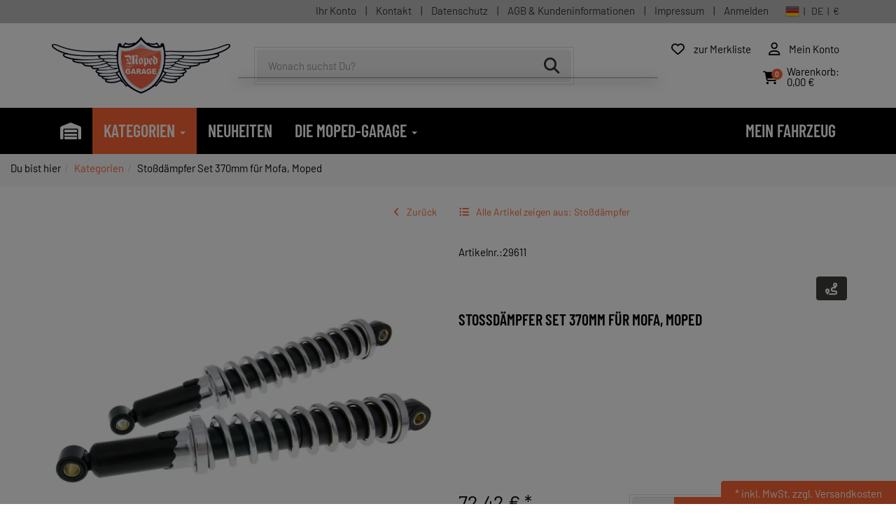

--- FILE ---
content_type: text/html; charset=utf-8
request_url: https://moped-garage.net/stossdaempfer-set-370mm-fuer-mofa-moped/p-5472.html
body_size: 15068
content:
<!DOCTYPE html>
<html lang="de" prefix="og: http://ogp.me/ns#">
<head>
<meta charset="UTF-8">
<meta http-equiv="X-UA-Compatible" content="IE=edge">
<meta name="viewport" content="width=device-width, initial-scale=1">
<title>Stoßdämpfer Set 370mm für Mofa, Moped | Rahmen &amp; Aufbau | Stoßdämpfer</title>
<!-- Shopsystem by xanario ID Ltd. - www.xanario.de -->

<meta name="description" content="Ein Paar 370mm Moped Stoßdämpfer für verschiedene Kreidler Mofas. Härte ist verstellbar. Diese Stoßdämpfer sind gemessen von Mitte Auge zu Mitte Auge 370mm lang. Nicht als Monodämpfer verwenden, diese Stoßdämpfer sind paarweise zu verbauen! " />
<meta name="author" content="Moped-Garage Online GmbH" />
<meta name="generator" content="xanario shopsoftware" />
<meta name="robots" content="NOODP,NOYDIR,INDEX, FOLLOW" />
<meta name="revision" content="Sun,01 Feb 2026" />
<meta name="google-site-verification" content="K8ZQSJONaAbGsf1GddsdZTU4t_Lpmr89JNDlG2gcHX8" />
<base href="https://moped-garage.net/" />

<link rel="dns-prefetch" href="https://cdn.scooter-center.com/" />
<link rel="preconnect" href="https://cdn.scooter-center.com/" />

<link rel="preload" as="style" href="https://cdn.scooter-center.com/extern/ajax/libs/twitter-bootstrap/3.4.1/css/bootstrap.min.css" crossorigin="anonymous" referrerpolicy="no-referrer" />
<link rel="preload" as="style" href="https://cdn.scooter-center.com/extern/ajax/libs/font-awesome/6.4.0/css/all.min.css" crossorigin="anonymous" referrerpolicy="no-referrer" />
<link rel="preload" as="style" href="https://cdn.scooter-center.com/extern/ajax/libs/animate.css/3.7.0/animate.min.css" crossorigin="anonymous" referrerpolicy="no-referrer" />
<link rel="preload" as="style" href="https://cdn.scooter-center.com/extern/ajax/libs/bootstrap-select/1.13.18/css/bootstrap-select.min.css" crossorigin="anonymous" referrerpolicy="no-referrer" />
<link rel="preload" as="style" href="templates/moga_001/images/1/css_xanario.css.php"/>
<link rel="preload" as="style" href="https://cdn.scooter-center.com/extern/ajax/libs/aos/2.3.4/aos.css" crossorigin="anonymous" referrerpolicy="no-referrer" />

<link rel="preload" as="script" href="https://cdn.scooter-center.com/extern/ajax/libs/jquery/3.7.1/jquery.min.js" crossorigin="anonymous" />

<link rel="preload" as="script" href="https://cdn.scooter-center.com/extern/ajax/libs/twitter-bootstrap/3.4.1/js/bootstrap.min.js" crossorigin="anonymous" />
<link rel="preload" as="script" href="https://cdn.scooter-center.com/extern/ajax/libs/jscroll/2.4.1/jquery.jscroll.min.js" crossorigin="anonymous" />
<link rel="preload" as="script" href="https://cdn.scooter-center.com/extern/ajax/libs/toastr.js/2.1.4/toastr.min.js" crossorigin="anonymous" />
<link rel="preload" as="script" href="https://cdn.scooter-center.com/extern/ajax/libs/1000hz-bootstrap-validator/0.11.9/validator.min.js" crossorigin="anonymous" />

<link rel="preload" as="script" href="https://cdn.scooter-center.com/extern/ajax/libs/bootstrap-select/1.13.18/js/bootstrap-select.min.js" crossorigin="anonymous" />
<link rel="preload" as="script" href="https://cdn.scooter-center.com/extern/ajax/libs/bootstrap-select/1.13.18/js/defaults-de_DE.min.js" crossorigin="anonymous" />

<link rel="preload" as="script" href="https://cdn.scooter-center.com/extern/ajax/libs/aos/2.3.4/aos.js" crossorigin="anonymous" referrerpolicy="no-referrer" />


<link rel="shortcut icon" type="image/x-icon" href="https://moped-garage.net/templates/moga_001/images/allgemein/favicon.ico" />
<link rel="icon" type="image/x-icon" href="https://moped-garage.net/templates/moga_001/images/allgemein/favicon.ico" />
<link rel="icon" type="image/gif" href="https://moped-garage.net/templates/moga_001/images/allgemein/favicon.gif" />
<link rel="icon" type="image/png" href="https://moped-garage.net/templates/moga_001/images/allgemein/favicon.png" />
<link rel="apple-touch-icon" href="https://moped-garage.net/templates/moga_001/images/allgemein/apple-touch-icon.png" />
<link rel="apple-touch-icon" href="https://moped-garage.net/templates/moga_001/images/allgemein/apple-touch-icon-57x57.png" sizes="57x57" />
<link rel="apple-touch-icon" href="https://moped-garage.net/templates/moga_001/images/allgemein/apple-touch-icon-60x60.png" sizes="60x60" />
<link rel="apple-touch-icon" href="https://moped-garage.net/templates/moga_001/images/allgemein/apple-touch-icon-72x72.png" sizes="72x72" />
<link rel="apple-touch-icon" href="https://moped-garage.net/templates/moga_001/images/allgemein/apple-touch-icon-76x76.png" sizes="76x76" />
<link rel="apple-touch-icon" href="https://moped-garage.net/templates/moga_001/images/allgemein/apple-touch-icon-114x114.png" sizes="114x114" />
<link rel="apple-touch-icon" href="https://moped-garage.net/templates/moga_001/images/allgemein/apple-touch-icon-120x120.png" sizes="120x120" />
<link rel="apple-touch-icon" href="https://moped-garage.net/templates/moga_001/images/allgemein/apple-touch-icon-128x128.png" sizes="128x128" />
<link rel="apple-touch-icon" href="https://moped-garage.net/templates/moga_001/images/allgemein/apple-touch-icon-144x144.png" sizes="144x144" />
<link rel="apple-touch-icon" href="https://moped-garage.net/templates/moga_001/images/allgemein/apple-touch-icon-152x152.png" sizes="152x152" />
<link rel="apple-touch-icon" href="https://moped-garage.net/templates/moga_001/images/allgemein/apple-touch-icon-180x180.png" sizes="180x180" />
<link rel="apple-touch-icon" href="https://moped-garage.net/templates/moga_001/images/allgemein/apple-touch-icon-precomposed.png" />
<link rel="icon" type="image/png" href="https://moped-garage.net/templates/moga_001/images/allgemein/favicon-16x16.png" sizes="16x16" />
<link rel="icon" type="image/png" href="https://moped-garage.net/templates/moga_001/images/allgemein/favicon-32x32.png" sizes="32x32" />
<link rel="icon" type="image/png" href="https://moped-garage.net/templates/moga_001/images/allgemein/favicon-96x96.png" sizes="96x96" />
<link rel="icon" type="image/png" href="https://moped-garage.net/templates/moga_001/images/allgemein/favicon-160x160.png" sizes="160x160" />
<link rel="icon" type="image/png" href="https://moped-garage.net/templates/moga_001/images/allgemein/favicon-192x192.png" sizes="192x192" />
<link rel="icon" type="image/png" href="https://moped-garage.net/templates/moga_001/images/allgemein/favicon-196x196.png" sizes="196x196" />
<link rel="icon" type="image/png" href="https://moped-garage.net/templates/moga_001/images/allgemein/favicon-512x512.png" sizes="512x512" />

<link rel="manifest" href="manifest.webmanifest">

<meta name="theme-color" content="#ffffff">

<meta name="msapplication-TileImage" content="https://moped-garage.net/templates/moga_001/images/allgemein/win8-tile-144x144.png" />
<meta name="msapplication-TileColor" content="#ffffff" />
<meta name="msapplication-navbutton-color" content="#ffffff" />
<meta name="msapplication-square70x70logo" content="https://moped-garage.net/templates/moga_001/images/allgemein/win8-tile-70x70.png" />
<meta name="msapplication-square144x144logo" content="https://moped-garage.net/templates/moga_001/images/allgemein/win8-tile-144x144.png" />
<meta name="msapplication-square150x150logo" content="https://moped-garage.net/templates/moga_001/images/allgemein/win8-tile-150x150.png" />
<meta name="msapplication-wide310x150logo" content="https://moped-garage.net/templates/moga_001/images/allgemein/win8-tile-310x150.png" />
<meta name="msapplication-square310x310logo" content="https://moped-garage.net/templates/moga_001/images/allgemein/win8-tile-310x310.png" />


<link rel="image_src" href="https://moped-garage.net/images/products/normal/6000/29611_stossdaempferset_370mm_for_kreidler_shop.webp" /><link rel="canonical" href="https://moped-garage.net/stossdaempfer-set-370mm-fuer-mofa-moped/p-5472.html" />
<link rel="alternate" hreflang="de" href="https://moped-garage.net/stossdaempfer-set-370mm-fuer-mofa-moped/p-5472.html" />
<link rel="alternate" hreflang="x-default" href="https://moped-garage.net/stossdaempfer-set-370mm-fuer-mofa-moped/p-5472.html" />

<!-- Twitter Card data -->
<meta name="twitter:card" value="summary">
<meta name="twitter:title" content="Stoßdämpfer Set 370mm für Mofa, Moped | Rahmen &amp; Aufbau | Stoßdämpfer">
<meta name="twitter:description" content="Ein Paar 370mm Moped Stoßdämpfer für verschiedene Kreidler Mofas. Härte ist verstellbar. Diese Stoßdämpfer sind gemessen von Mitte Auge zu Mitte Auge 370mm lang. Nicht als Monodämpfer verwenden, diese Stoßdämpfer sind paarweise zu verbauen! ">
<meta name="twitter:image" content="https://moped-garage.net/images/products/normal/6000/29611_stossdaempferset_370mm_for_kreidler_shop.webp">
<!-- Open Graph data -->
<meta property="og:type" content="product" />
<meta property="og:title" content="Stoßdämpfer Set 370mm für Mofa, Moped | Rahmen &amp; Aufbau | Stoßdämpfer" />
<meta property="og:description" content="Ein Paar 370mm Moped Stoßdämpfer für verschiedene Kreidler Mofas. Härte ist verstellbar. Diese Stoßdämpfer sind gemessen von Mitte Auge zu Mitte Auge 370mm lang. Nicht als Monodämpfer verwenden, diese Stoßdämpfer sind paarweise zu verbauen! " />
<meta property="og:url" content="https://moped-garage.net/stossdaempfer-set-370mm-fuer-mofa-moped/p-5472.html" /><meta property="og:image" content="https://moped-garage.net/images/products/normal/6000/29611_stossdaempferset_370mm_for_kreidler_shop.webp" />
<link rel="stylesheet" type="text/css" href="xanario.css.php" />
	
<link rel="stylesheet" href="https://cdn.scooter-center.com/extern/ajax/libs/twitter-bootstrap/3.4.1/css/bootstrap.min.css" crossorigin="anonymous" referrerpolicy="no-referrer" />
<link rel="stylesheet" href="https://cdn.scooter-center.com/extern/ajax/libs/font-awesome/6.4.0/css/all.min.css" crossorigin="anonymous" referrerpolicy="no-referrer" />
<link rel="stylesheet" href="https://cdn.scooter-center.com/extern/ajax/libs/animate.css/3.7.0/animate.min.css" crossorigin="anonymous" referrerpolicy="no-referrer" />
<link rel="stylesheet" href="https://cdn.scooter-center.com/extern/ajax/libs/bootstrap-select/1.13.18/css/bootstrap-select.min.css" crossorigin="anonymous" referrerpolicy="no-referrer" />
<link rel="stylesheet" href="templates/moga_001/images/1/css_xanario.css.php" type="text/css" />

<script src="https://cdn.scooter-center.com/extern/ajax/libs/jquery/3.7.1/jquery.min.js" crossorigin="anonymous"></script>
<script src="https://cdn.scooter-center.com/extern/ajax/libs/twitter-bootstrap/3.4.1/js/bootstrap.min.js" crossorigin="anonymous"></script>
<script src="https://cdn.scooter-center.com/extern/ajax/libs/jscroll/2.4.1/jquery.jscroll.min.js" crossorigin="anonymous"></script>
<script src="https://cdn.scooter-center.com/extern/ajax/libs/toastr.js/2.1.4/toastr.min.js" crossorigin="anonymous"></script>
<script src="https://cdn.scooter-center.com/extern/ajax/libs/1000hz-bootstrap-validator/0.11.9/validator.min.js" crossorigin="anonymous"></script>
<script src="https://cdn.scooter-center.com/extern/ajax/libs/bootstrap-select/1.13.18/js/bootstrap-select.min.js" crossorigin="anonymous"></script>
<script src="https://cdn.scooter-center.com/extern/ajax/libs/bootstrap-select/1.13.18/js/defaults-de_DE.min.js" crossorigin="anonymous"></script>
		
<link rel="stylesheet" href="https://cdn.scooter-center.com/extern/ajax/libs/aos/2.3.4/aos.css" crossorigin="anonymous" referrerpolicy="no-referrer" />

<link rel="alternate" type="application/rss+xml" href="https://moped-garage.net/rss.php?action=rss_blog" title="RSS :: News" />
<script src="xanario_js.php?basename=xanario_pinfo.php"></script>




														<script>
														window.dataLayer = window.dataLayer || [];
														function gtag(){dataLayer.push(arguments);}

														gtag('consent', 'default', {
															'ad_storage': 'denied',
															'ad_user_data': 'denied',
															'ad_personalization': 'denied',
															'analytics_storage': 'denied',
															
															'functionality_storage': 'denied',
															'personalization_storage': 'denied',
															'security_storage': 'denied',
														});
													</script>
<!-- Google Tag Manager -->
<script type="text/plain" data-consent="m">

								(function(w,d,s,l,i){w[l]=w[l]||[];w[l].push({'gtm.start':
								new Date().getTime(),event:'gtm.js'});var f=d.getElementsByTagName(s)[0],
								j=d.createElement(s),dl=l!='dataLayer'?'&l='+l:'';j.async=true;j.src=
								'https://www.googletagmanager.com/gtm.js?id='+i+dl;f.parentNode.insertBefore(j,f);
								})(window,document,'script','dataLayer','GTM-TSVMM52S');
								
</script>
<!-- End Google Tag Manager -->
<script>
															gtag('consent', 'update', {
																		
																		
																		
																																		
															});
														</script>
</head>

<body itemscope itemtype="https://schema.org/WebPage">


<header id="header">
		
						
			
<div class="visible-xs">
	<div class="panel panel-transparent header-info-banner">
		<div class="panel-heading panel-collapse-clickable header-info-banner-title"  data-toggle="collapse" href="#header-info-banner-content">
			<i class="fa-solid fa-phone"></i>
		</div>
		<div id="header-info-banner-content" class="panel-collapse collapse">
			<div class="panel-body header-info-banner-content">
				<div class="row">
	<div class="col-xs-6 text-center">
		<span style="font-size: 1.5em;">
			<a href="tel:+496205292050" style="color: #fff;"><i class="fas fa-phone-square fa-2x fa-fw"></i></a>
		</span>
	</div>
	<div class="col-xs-6 text-center">
	    <span style="font-size: 1.5em;">
	        <a href="#" data-toggle="modal" data-target="#contact_dialog" rel="nofollow" style="color: #ffffff;"><i class="far fa-comment-dots fa-2x fa-fw"></i></a>
	    </span>     
	</div>	
</div>
			</div>
		</div>
	</div>
</div>

<div class="panel panel-default mb-0 header-links">
	<div class="panel-heading">
    <div class="container">
					
		<div class="pull-right">
			<span class="hidden-xs"><a href="https://moped-garage.net/account_information.php" rel="nofollow">Ihr Konto</a> | 
<a href="#" data-toggle="modal" data-target="#contact_dialog" rel="nofollow">Kontakt</a> | 
<a href="https://moped-garage.net/datenschutz/ct-13.html" rel="nofollow">Datenschutz</a> | 
<a href="https://moped-garage.net/agb/ct-11.html" rel="nofollow">AGB & Kundeninformationen</a> | 
<a href="https://moped-garage.net/impressum/ct-14.html" rel="nofollow">Impressum</a> |	<div class="dropdown" style="display:inline-block;"> <a href="https://moped-garage.net/login.php" rel="nofollow" class="dropdown-toggle" data-toggle="dropdown">Anmelden</a> <div class="dropdown-menu dropdown-menu-right" style="padding: 15px;min-width: 250px;">
																	<div class="row">
																		<div class="col-sm-12">
																			  <form name="login_form" action="https://moped-garage.net/login.php?action=process" method="post" class="form-horizontal" data-toggle="validator" id="loginForm" >


																					<div class="row form-group">
																						 <div class="col-sm-12"><input type="text" name="email_address_login" value="" class="form-control" placeholder="Deine E-Mail Adresse" required /></div>
																					</div>

																					<div class="row form-group">
																						 <div class="col-sm-12"><input type="password" name="password_login" value="" class="form-control" placeholder="Dein Passwort" autocomplete="off" required /></div>
																					</div>

																					<div class="row form-group">
																						 <div class="col-sm-12"><label><a href="https://moped-garage.net/password_forgotten.php">Passwort vergessen?</a></label></div>																				 
																					</div>

																					<div class="row form-group">
																						 <div class="col-sm-12"><button type="submit" class="btn btn-success btn-block"> anmelden</button></div>
																					</div>

																					<div class="row form-group">
																						 <div class="col-sm-12"><a href="https://moped-garage.net/login.php">Kundenkonto neu anlegen</a></div>
																					</div>

																			 </form>
																		</div>
																 </div>
															 </div>

															 <div class="clear"></div>

															 </div>
															 </span><span>
				<a href="javascript:void(0)" class="btn btn-link toggle-sidebar-language" rel="nofollow">
					<img src="images/flags/de.png" >&nbsp;&nbsp;|&nbsp;&nbsp;	DE&nbsp;&nbsp;|&nbsp;&nbsp;€</a>
			</span>
		</div>
    </div>
	</div>
</div>


<div class="header-box">
<div class="panel panel-transparent mb-0">
	<div class="panel-body px-0 padding-xs">
		<div class="container">

			<div class="row flex-order vertical-align">
				<div class="col-xs-4 col-sm-3 col-md-3 header-logo">
					<a href="https://moped-garage.net/">
						<img src="templates/moga_001/images/allgemein/header/moped_garage_logo.png" class="img-responsive" alt="Stoßdämpfer Set 370mm für Mofa, Moped | Rahmen &amp; Aufbau | Stoßdämpfer"/>
						</a>
				</div>

				<div class="col-xs-12 col-sm-5 col-md-5 hidden-xs header-search" id="mob_search">
					<form class="form-horizontal" name="quick_find" method="get" action="https://moped-garage.net/xanario_search.php" rel="search" >  
					<span id="header_search_suggest">
						<div class="input-group input-group-lg">
							<span class="input-group-btn hidden"><select data-container="body" title="Bitte auswählen" name="search_typ" class="form-control" id=search_typ >
<option value="products" selected="selected" >Produkte</option>
<option value="explosion" >Explos</option>
<option value="blog" >Blog</option>
</select></span>
							<input type="text" name="products_keywords" value="" class="form-control" id="products_keywords" class="form-control" data-suggest="https://moped-garage.net/xanario_search_suggest.php" autocomplete="off" placeholder="Wonach suchst Du?" />
													
							<span class="input-group-btn">
								<span id="search_delete" class="btn btn-default hidden"><i class="fa-solid fa-xmark fa-lg"></i></span>
								<button type="submit" class="btn btn-default" title="suchen"><i class="fa-solid fa-magnifying-glass fa-lg"></i></button>
							</span>
							
						</div>
					</span>
					</form>
				</div>

				<div class="col-xs-8 col-sm-4 col-md-4 header-cart">
					<div class="row">
						<div class="col-xs-12 col-sm-12 text-right">
  								<button type="button" class="btn btn-link btn-toggle-search visible-xs" title="suchen"><i class="fas fa-search fa-lg"></i></button>
																					<a href="https://moped-garage.net/merklist.php" title="zur Merkliste" class="btn btn-link"><i class="fa-regular fa-heart fa-lg"></i> <span class="hidden-xs">zur Merkliste</span>
									</a>
									                          <a class="btn btn-link" href="https://moped-garage.net/account_information.php" title="Mein Konto" rel="nofollow">
                            <i class="fa-regular fa-user fa-lg"></i> <span class="hidden-xs">Mein Konto</span>
							              </a>
							
                                                        <a href="javascript:void(0)" class="btn btn-link toggle-sidebar-cart" title="zur Kasse gehen" rel="nofollow">
                            								<div class="cart-icon">
								<i class="fa-solid fa-cart-shopping fa-lg"></i>
								<span class="cart-counter">0</span>
								</div>
								<div class="cart-info hidden-xs">
								<span>Warenkorb:</span>
																											<span><br>0,00 €</span>
																											</div>
								<span class="hidden-xs"></span>
							</a>
							<a href="#mobilemenu" class="btn btn-link visible-xs" title="Menü" ><i class="fas fa-bars fa-lg"></i></a>															
						</div>
					</div>
				</div>

			</div>
		</div>
	</div>
</div>

<div class="search-suggest-container">
	<div id="search_suggest" class="search_suggest" style="display: none;">
		<div class="container">
			<div id="search_suggest_box" class="list-group"></div>
		</div>
	</div>
</div>


<script>
	$(function() {
		$(".btn-toggle-search").click(function(){
			if ($("#mob_search").hasClass("hidden-xs")) {
					$("#mob_search").removeClass("hidden-xs");	
			} else {
					$("#mob_search").addClass("hidden-xs");
			}			
		});
		
		function check_search_delete() {
				if ($('#products_keywords').val()) {
						$("#search_delete").removeClass("hidden");
				} else {
						$("#search_delete").addClass("hidden");
				}
		}
		
		$("#search_delete").click(function(){
				$('#products_keywords').val('').focus().select();
				check_search_delete();
		});
		
		$('#products_keywords').on("keyup change", function(){
				check_search_delete();
		});
		
		check_search_delete();
	})
</script>




	
	
</div>
<script>
var sticky = new Waypoint.Sticky({ element: $('.header-box')[0] })
</script>	
	<div class="multishop">
		<div class="container">
			<ul class="ms_navi hidden-xs">
																						<li >
								
								
																                        <a href="https://moped-garage.net/" title="Home"><i class="fas fa-warehouse"></i></a>
                    																
																																
							</li>
																		<li class="ontab">
								
								
																	<a href="https://moped-garage.net/kategorien/sh-1.html" title="Kategorien">Kategorien <i class="caret"></i></a>

                                    <div class="container-fluid">
										
																					<div class="row">
												<div class="col-xs-6"><ul class="submenu_cat p-4"><li><a href="https://moped-garage.net/helme-bekleidung/c-56679.html" title="Helme & Bekleidung" >Helme & Bekleidung</a></li><li><a href="https://moped-garage.net/raeder/c-56613.html" title="Räder" >Räder</a></li><li><a href="https://moped-garage.net/seilzuege/c-56672.html" title="Seilzüge" >Seilzüge</a></li><li><a href="https://moped-garage.net/motorteile/c-62018.html" title="Motorteile" >Motorteile</a></li><li><a href="https://moped-garage.net/antriebs-getriebeteile/c-62013.html" title="Antriebs- & Getriebeteile" >Antriebs- & Getriebeteile</a></li><li><a href="https://moped-garage.net/auspuff-abgasanlage/c-62012.html" title="Auspuff & Abgasanlage" >Auspuff & Abgasanlage</a></li><li><a href="https://moped-garage.net/oel-chemie/c-62014.html" title="Öl & Chemie" >Öl & Chemie</a></li><li><a href="https://moped-garage.net/bremsen/c-62015.html" title="Bremsen" >Bremsen</a></li><li><a href="https://moped-garage.net/elektrik/c-62016.html" title="Elektrik" >Elektrik</a></li><li><a href="https://moped-garage.net/helme-bekleidung/c-62017.html" title="Helme & Bekleidung" >Helme & Bekleidung</a></li><li><a href="https://moped-garage.net/lenker-zuege-wellen-spiegel/c-62022.html" title="Lenker Züge Wellen Spiegel" >Lenker Züge Wellen Spiegel</a></li><li><a href="https://moped-garage.net/rahmen-aufbau/c-62019.html" title="Rahmen & Aufbau" >Rahmen & Aufbau</a></li><li><a href="https://moped-garage.net/reifen-felgen/c-62021.html" title="Reifen & Felgen" >Reifen & Felgen</a></li><li><a href="https://moped-garage.net/zubehoer-werkstatt/c-62020.html" title="Zubehör & Werkstatt" >Zubehör & Werkstatt</a></li></ul></div>
												<div class="col-xs-6 p-5"><strong>Herzlich willkommen in unserem neuen Shop!</strong>
<br />
<br />
Wir freuen uns riesig, dass du hier bist. Bei uns findest du alle Bauteile für dein Fahrzeug, perfekt sortiert nach Baugruppen, Untergruppen und Anwendungsgebieten. Du kennst bestimmt schon unsere bewährten Marken aus dem alten Shop – die sind natürlich wieder dabei. Aber das ist noch nicht alles! Wir haben eine ganze Reihe neuer Hersteller für dich im Angebot, die dein Schrauberherz höher schlagen lassen.
<br />
<br />
Damit du noch schneller findest, was du suchst, gibt es die praktische Fahrzeugauswahl oben rechts (Garage). Einfach dein Modell auswählen und schon werden die angezeigten Artikel gefiltert. Aktuell haben wir die Fahrzeugauswahl nur für Simson, aber keine Sorge, das ändern wir bald. Wir arbeiten daran, dir ein noch besseres Shoppingerlebnis zu bieten, und bald sind alle gewohnten Fahrzeug Hersteller wieder da.
<br />
<br />
Und das ist erst der Anfang! In den nächsten Wochen packen wir noch viele neue Features drauf, die dir das Finden der richtigen Ersatz- oder Zubehörteile super einfach machen. Ob große oder kleine Updates – wir sorgen dafür, dass du immer das passende Teil für dein Projekt findest.
<br />
<br />
Also, bleib gespannt und viel Spaß beim Shoppen! Wir freuen uns darauf, dich bei deinen Schrauber-Abenteuern zu begleiten.
</div>
											</div>
																														
									</div>
																		
																
																																
							</li>
																		<li >
								
								
																                        <a href="https://moped-garage.net/xanario_pnew.php" title="Neuheiten">Neuheiten</a>
                    																
																																
							</li>
																		<li >
								
								
																	<a href="https://moped-garage.net/die-moped-garage/sh-10.html" title="Die Moped-Garage">Die Moped-Garage <i class="caret"></i></a>

                                    <div class="container-fluid">
										
																					<ul class="submenu_cat_1"><li><a href="https://moped-garage.net/aktuelles/ct-802.html">Aktuelles</a></li>
<li><a href="https://moped-garage.net/das-team/ct-792.html">Das Team</a></li>
<li><a href="https://moped-garage.net/bilder-aus-der-werkstatt/ct-793.html">Bilder aus der Werkstatt</a></li>
<li><a href="https://moped-garage.net/fahrzeuge-unserer-kunden/ct-794.html">Fahrzeuge unserer Kunden</a></li>
<li><a href="https://moped-garage.net/mopeds-customized/ct-795.html">Mopeds Customized</a></li>
<li><a href="https://moped-garage.net/werkstatt/ct-796.html">Werkstatt TV</a></li>

</ul>
																														
									</div>
																		
																
																																
							</li>
					    
							</ul>
			<div class="fahrzeugwahl">
          <a id="fzmenu" class="btn btn-link" href="#">Mein Fahrzeug</a>          <div id="fzmenu_container" class="hidden"></div>
			</div>
		</div>	
	</div>
	
	<div class="multishop-xs visible-xs"></div>		
			
	
	

<div class="hidden-xs bread-leiste"><ol class="breadcrumb"><li>Du bist hier</li><li><a href="https://moped-garage.net/kategorien/sh-1.html" title="Kategorien">Kategorien</a></li><li>Stoßdämpfer Set 370mm für Mofa, Moped</li></ol>
<script type="application/ld+json">
{
"@context":"https://schema.org",
"@type":"BreadcrumbList",
"itemListElement": [
 {"@type" : "ListItem", "position": 1, "name": "Kategorien", "item": "https://moped-garage.net/kategorien/sh-1.html"},
 {"@type" : "ListItem", "position": 2, "name": "Stoßdämpfer Set 370mm für Mofa, Moped", "item": "https://moped-garage.net/stossdaempfer-set-370mm-fuer-mofa-moped/p-5472.html"}
]}
</script>
</div>
					
</header>



	
			<div class="container">	
			<div class="row">
				<div class="p-0 col-sm-12">	
						
<script>var preis_standard = 72.421972;var preis_diff = 0;</script><div class="product-page-item">
	
	
<meta property="og:site_name" content="moga" />
<meta property="product:price:amount" content="72.42" />
<meta property="product:price:currency" content="EUR" />
<meta property="og:availability" content="instock" />	

<script type="application/ld+json">
{
"@context":"https://schema.org",
"@type":"Product",
"brand":{
	"@type":"Brand",
	"name":"Diverse / Import"
},
"description":"",
"name":"Stoßdämpfer Set 370mm für Mofa, Moped",
"image":[
	"https://moped-garage.net/images/products/normal/29611_stossdaempferset_370mm_for_kreidler_shop.webp"
	],
"offers":{
	"@type":"Offer",
	"availability":"https://schema.org/InStock",
	"itemCondition":"https://schema.org/NewCondition",
	"price":"72.42",
	"priceCurrency":"EUR",
	"seller":{
		"@type":"Organization",
		"name":"moped-garage.net"
	},
	"url":"https://moped-garage.net/stossdaempfer-set-370mm-fuer-mofa-moped/p-5472.html"
},
"sku":"29611",	
"gtin":"8715705046056",	
"url":"https://moped-garage.net/stossdaempfer-set-370mm-fuer-mofa-moped/p-5472.html"
}
</script>

	
	<script>
$(function(){
	if (sessionStorage) {
		if (sessionStorage.getItem("scrollPos")) {
			$(document).scrollTop(sessionStorage.getItem("scrollPos"));
		}
		sessionStorage.removeItem("scrollPos");
		
		$(".pinfo-pos button[type=submit]").click(function(){
			sessionStorage.setItem("scrollPos", $(document).scrollTop());
		});		
		
		$(".alert-shop").css("position", "fixed");
		$(".alert-shop").css("top", "0");
		$(".alert-shop").css("left", "0");
		$(".alert-shop").css("width", "100%");
		$(".alert-shop").css("z-index", "9999");
		setTimeout(function() {
			$(".alert-shop").fadeOut(1000);
		}, 5000);
	}
});
</script>

	<section>
		<div class="container-fluid">
			<div class="row mb-5">
				<div class="col-xs-12 col-sm-6 text-right text-xs-left">
					<a href="javascript:history.back();" rel="nofollow" class="btn btn-link px-0"><i class="fa-solid fa-angle-left mr-3"></i>Zurück</a>
				</div>				
				<div class="col-xs-12 col-sm-6 text-left hidden-xs">
					<a href="https://moped-garage.net/stossdaempfer/c-62019_62138.html?clear_filter=1" class="btn btn-link px-0"><i class="fa-solid fa-list-ul mr-3"></i>Alle Artikel zeigen aus: Stoßdämpfer</a>
				</div>				
								
								<div class="visible-xs mobil-merken">
					<a class="btn btn-link" href="https://moped-garage.net/stossdaempfer-set-370mm-fuer-mofa-moped/p-5472.html?action=add_merkliste" title="Auf die Merkliste" 	rel="nofollow"><i class="fa-regular fa-heart fa-lg"></i></a>                                               
				</div>
								
			</div>
		</div>
	</section>	
		
	<section class="morez">
		<div class="container-fluid">
			<div class="row mb-5">
				<div class="col-sm-6 col-xs-12" id="products_images_div"></div>
				<div class="col-sm-6 col-xs-12" >

<div class="row mb-4">
	<div class="col-sm-9 ">
				<div class="row">
						</div>
				
									<div class="row">
					<div class="col-sm-12">
						Artikelnr.:29611
     
     
						
					</div>
				</div>
							
		
	</div>
	<div class="col-sm-3">
		  
		<div class="row">
			<div class="col-sm-12">
				<div class="manu-icon"><a href="https://moped-garage.net/diverse-import/m-950.html" title="Diverse / Import"><img src="images/manufacturers/manufacurer_logo_3xbe.gif" alt="Diverse / Import" class="img-responsive"/></a></div>
			</div>
		</div> 
				
		  
		<div class="row">
			<div class="col-sm-12 mt-4">
				<div class="pull-right"><a class="btn btn-info" href="#" data-toggle="modal" data-target="#lieferkette_dialog" title="Transparente Lieferkette" rel="nofollow"><i class="fa-solid fa-route fa-lg"></i> </a></div>
			</div>
		</div> 
			</div>
</div>

<div class="row  mb-5">
  <div class="col-sm-12 p-name">
    <h1><a href="https://moped-garage.net/stossdaempfer-set-370mm-fuer-mofa-moped/p-5472.html" title="Stoßdämpfer Set 370mm für Mofa, Moped">Stoßdämpfer Set 370mm für Mofa, Moped</a></h1>
  </div>
</div>



 
<div class="row">
	<div class="col-sm-12"><div class="short-desc-platz">&nbsp;</div></div>
</div>





		
			<div class="row">
<div class="col-xs-12 col-md-5">
	
			<div class="row mb-3">
				<div class="col-sm-12">
											<div>
						 																											<div class="product-price">
											<span class="" name="preis_total_5472">72,42 €</span> *	
										</div>
																																	 						</div>
									</div>
			</div> 
			
			
			<div class="row mb-5">
				 						 		
				 
				 	
											<div class="col-xs-12">
															<span class="mr-2"><span style="color: #31b404;">	<i class="fa-solid fa-check"></i></span></span>
														Am Lager - Sofort verfügbar
						</div>
									
							</div>
</div>
		 

		

<div class="col-xs-12 col-md-7">
		<div class="row mb-3">
	
	
	
<div class="container-fluid card-button-bottom">
<div class="row">
<div class="container card-button-info">
<div class="row vertical-align">

				<div class="col-xs-12 col-sm-3">
											<div>
																			<div class="product-price">
											<span class="" name="preis_total_5472">72,42 €</span> *	
										</div>
															</div>
											 		
	
				</div>


			<div class="col-xs-12 col-sm-3 hidden-xs">

				 	
						<div class="col-xs-12 text-xs-center">
															<span class="mr-2"><span style="color: #31b404;">	<i class="fa-solid fa-check"></i></span></span>
														Am Lager - Sofort verfügbar
						</div>
				
						 </div>





			<div class="col-xs-12 col-sm-6">
				<div class="row">
								
							
										<form name="buy_now_productoptionen5472" method="post" action="https://moped-garage.net/stossdaempfer-set-370mm-fuer-mofa-moped/p-5472.html?action=add_product" enctype="multipart/form-data">


																				<div class="container-fluid">
											<div class="row btn-row-kaufen">
																								<div class="col-xs-12">
													<div class="input-group input-group-lg">
														<input type="text" name="cart_quantity" value="1" class="form-control" />
														<span class="input-group-btn"><input type="hidden" name="products_id" value="5472" /><input type="hidden" name="products_model" value="29611" /><button type="submit" class="btn btn-success btn-block" title="Stoßdämpfer Set 370mm für Mofa, Moped in den Warenkorb" >in den Warenkorb</button></span>
													</div>
												</div>

																							</div>	
										</div>
										
									</form>
							
			 			</div>
			</div>

</div>
</div>
</div>
</div>
			<div class="col-sm-12">
	<div class="row">
		 								
												
										<form name="buy_now_productoptionen5472" method="post" action="https://moped-garage.net/stossdaempfer-set-370mm-fuer-mofa-moped/p-5472.html?action=add_product" enctype="multipart/form-data">

										
																				<div class="container-fluid">
											<div class="row btn-row-kaufen">
																								<div class="col-xs-12">
													<div class="input-group input-group-lg">
														<input type="text" name="cart_quantity" value="1" class="form-control" />
														<span class="input-group-btn"><input type="hidden" name="products_id" value="5472" /><input type="hidden" name="products_model" value="29611" /><button type="submit" class="btn btn-success btn-block" title="Stoßdämpfer Set 370mm für Mofa, Moped in den Warenkorb" >in den Warenkorb</button></span>
													</div>
												</div>

                                                             <div class="col-xs-12 text-right hidden-xs mt-3">
                                <a href="https://moped-garage.net/stossdaempfer-set-370mm-fuer-mofa-moped/p-5472.html?action=add_merkliste" title="Auf die Merkliste" 	rel="nofollow">
                                 <div class="label-merken"><i class="fa-regular fa-heart fa-lg"></i> Auf die Merkliste</div>
                                </a>                                               
                             </div>
                                


																							</div>	
										</div>
										

										
									</form>
							
							
			 		 

				</div>
			</div>
		</div> 

</div> 
</div> 
	


		<div class="row">
			<div class="col-sm-12">
																					</div>
		</div>
		<div class="row mb-5">
			<div class="col-sm-12 text-right">
				<ul class="pinfo-social-links">
					<li><a href="#" id="shareBtn"><span style="color:#CCCCCC;"><i class="fa-solid fa-square-share-nodes fa-lg"></i></span></a></li>
					<li><a href="https://www.facebook.com/sharer.php?u=https://moped-garage.net/stossdaempfer-set-370mm-fuer-mofa-moped/p-5472.html" target="_blank"><span style="color:#4267B2;"><i class="fab fa-facebook-square fa-lg"></i></span></a></li>
					<li><a href="https://pinterest.com/pin/create/button/?url=https://moped-garage.net/stossdaempfer-set-370mm-fuer-mofa-moped/p-5472.html&media=images/products/gross/6000/29611_stossdaempferset_370mm_for_kreidler_shop.webp&description=Stoßdämpfer Set 370mm für Mofa, Moped" target="_blank"><span style="color:#E60023;"><i class="fab fa-pinterest-square fa-lg"></i></span></a></li>
					<li><a href="https://twitter.com/share?url=https://moped-garage.net/stossdaempfer-set-370mm-fuer-mofa-moped/p-5472.html&text=Stoßdämpfer Set 370mm für Mofa, Moped" target="_blank"><span style="color:#000000;"><i class="fab fa-lg">&#xe61a;</i></span></a></li>					
				</ul>	

				
				<script>
					if (navigator.share) {
							$("#shareBtn").removeClass("hidden");	
					} else {
							$("#shareBtn").addClass("hidden");
					};	

					document.querySelector("#shareBtn").addEventListener("click", async () => {
						if (navigator.share) {		
								try {
									await navigator.share({ title: "Stoßdämpfer Set 370mm für Mofa, Moped", url: "https://moped-garage.net/stossdaempfer-set-370mm-fuer-mofa-moped/p-5472.html" });
								} catch (err) {
								}
						};
					});
					$("#shareBtn").on("click", function(){
						return false;
					});
				</script>
				
				

			</div>
		</div>

		
		

  

<script>
var sticky = new Waypoint.Sticky({ element: $('.card-button-bottom')[0] });
$(window).scroll(function() {
   if($(window).scrollTop() + $(window).height() > ($(document).height() - 100) ) {
       //you are at bottom
       $(".card-button-bottom").fadeOut();
		} else {
			 $('.card-button-bottom').fadeIn();
   }
});
</script>

</div>
			</div>
		</div>
	</section>
		

									
	<section>
	<div class="container-fluid">
		
		<ul class="nav nav-tabs responsive-tabs" id="pinfo-tab">
										<li class="active "><a href="#ptabs-beschreibung" rel="nofollow">Beschreibung</a></li>
											<li class=" "><a href="#ptabs-reviews" rel="nofollow">Bewertungen</a></li>
													<li class="tab_addon"><a href="#ptabs-tab_addon_product" data-toggle="modal" data-target="#contact_dialog" data-ptyp="product" data-pname="Stoßdämpfer Set 370mm für Mofa, Moped" data-pid="5472" rel="nofollow">Deine Frage zum Artikel</a></li>
					</ul>	
		<div class="tab-content responsive-tabs">
										<div class="tab-pane active" id="ptabs-beschreibung">
				<div class="panel panel-transparent">
	<div class="panel-body">
		<div class="row">
							<div class="col-sm-12">
					Ein Paar 370mm Moped Stoßdämpfer für verschiedene Kreidler Mofas. Härte ist verstellbar.
</br></br>
Diese Stoßdämpfer sind gemessen von Mitte Auge zu Mitte Auge 370mm lang. Nicht als Monodämpfer verwenden, diese Stoßdämpfer sind paarweise zu verbauen!<br></br>
Duchmesser Aufnahme: 10mm
									</div>	
					</div>
	</div>
</div>				</div>
											<div class="tab-pane " id="ptabs-reviews">
				
<div class="panel panel-transparent">
	<div class="panel-body">
		


		<div class="row">
			<div class="col-sm-12">
				Bewerte jetzt diesen Artikel und schreiben uns Deine Meinung.
			</div>		
		</div>
		
				<div class="row mt-5">
			<div class="col-sm-12 text-right">
								<a href="https://moped-garage.net/stossdaempfer-set-370mm-fuer-mofa-moped/p-5472.html?action=login" rel="nofollow" class="btn btn-info">Produkt jetzt bewerten</a>
							</div>		
		</div>
			
			
	</div>
</div>				</div>
								
							<div class="tab-pane" id="ptabs-tab_addon_product">
				</div>
					</div>
		
		
		<script>
			$(document).ready(function () {
				$('.responsive-tabs').responsiveTabs({	
					accordionOn: ['xs', 'sm']
				})
				$(".nav-tabs > li.tab_addon > a").off("click");
			});
		</script>
		
		
	</div>
</section>

		<div class="container-fluid mb-5">
    <div class="row">
      <div class="col-sm-12">
			<div class="page-title">Passend auf</div>
      <div class="pass-list" id="pinfo_fahrzeuge_list"><ul><li><a href="https://moped-garage.net/maxi-l2a-za50-488ccm-gang-automatik-linksdrehend-40k/fz-65886.html">Puch Maxi L2A (ZA50) 48,8 ccm 2T AC 2-Gang Automatik linksdrehend 40k</a></li><li><a href="https://moped-garage.net/a55/fz-63607.html">Tomos A55</a></li><li><a href="https://moped-garage.net/s25-s252/fz-63604.html">Tomos S25 S25/2</a></li><li><a href="https://moped-garage.net/maxi-za50-488ccm-zyl-luftgekuehlt-15ps-gang-automa/fz-67673.html">Puch Maxi (ZA50) 48,8 ccm 1-Zyl. 2T, luftgekühlt 1,5 PS 1-Gang Automa</a></li><li><a href="https://moped-garage.net/citta/fz-63615.html">Vespa Mofa Citta</a></li><li class="text-center text-danger" id="pinfo_fahrzeuge_view_more">mehr zeigen</li></ul></div>
			</div>
		</div>
	</div>
	<script>
																$(function() {

																	$("#pinfo_fahrzeuge_view_more").click(function(){
																		
																		$.ajax({
																			type: "POST",
																			url: "https://moped-garage.net/ax_run.php?ax_action=get_pinfo_fahrzeuge",
																			data: {
																				"products_id": "5472"
																			},
																			success: function(msg){
																				$("#pinfo_fahrzeuge_list").html(msg);
																			},
																			error: function(msg){
																				
																			}
																		});
																		return false;
																	});

																});
																</script>
			
	
	<section>
<div class="container-fluid mb-5">
		<div class="row">
			<div class="col-sm-12"><div class="page-title">Zubehör</div></div>
		</div>


<div class="visible-xs-block visible-sm-block">
	
	<div class="carousel_multi_zubehoer carousel my-4 px-0" id="carousel_multi_zubehoer">
			 
				<div class="carousel__slide">
					<div class="product-item">

		
			
	<a href="https://moped-garage.net/einstellschluessel-fuer-stossdaempfer-sport/p-434.html" title="Einstellschlüssel für Stoßdämpfer Sport"> 
			<div class="product-photo">
				<img src="images/products/normal/1000/13614_einstellschluessel_stossdaempfer.webp" class="img-responsive" width="600" height="" alt="Einstellschlüssel für Stoßdämpfer Sport" loading="lazy" />
                			</div>
					
			<div class="product-info">
					<div class="manu-info clearfix">
						<div class="manu-pic">
                         <img src="images/manufacturers/manufacurer_logo_3xbe.gif" class="img-responsive" />
            					</div>
					</div>
					<div class="product-name">Einstellschlüssel für Stoßdämpfer Sport</div>
					<div class="manu-nr">
													<span>Diverse / Import</span> 
													13614
						</div>

										<div class="product-rating">
											</div>
					
								</div>
		
		
												
			<div class="product-price text-left">
															
												<div class="product-price-price">4,02 €*</div>
												<div class="product-price-grund">&nbsp;</div>

																	
					</div>	
		
					
						<div class="product-price text-left">
				<div class="small">
											<span class="mr-2"><span style="color: #31b404;">	<i class="fa-solid fa-check"></i></span></span>
										Am Lager - Sofort verfügbar
				</div>
			</div>
					
	</a> 

				
			
		
			
					<a href="https://moped-garage.net/einstellschluessel-fuer-stossdaempfer-sport/p-434.html?action=add_merkliste"  title="Auf die Merkliste"  rel="nofollow">
		<div class="label-merken"><i class="fa-regular fa-heart fa-lg"></i> Auf die Merkliste</div>
	</a>
	
</div>
				</div>
			 
				<div class="carousel__slide">
					<div class="product-item">

		
			
	<a href="https://moped-garage.net/federbeinpresse-buzzetti-fuer-roller-moped-minibike/p-18915.html" title="Federbeinpresse Buzzetti für Roller, Moped, Minibike"> 
			<div class="product-photo">
				<img src="images/products/normal/19000/BZT30539_federbeinpresse_buzzetti_for_scooter_shop.webp" class="img-responsive" width="600" height="" alt="Federbeinpresse Buzzetti für Roller, Moped, Minibike" loading="lazy" />
                			</div>
					
			<div class="product-info">
					<div class="manu-info clearfix">
						<div class="manu-pic">
                         <img src="images/manufacturers/manufacturer_logo_buzetti.jpg" class="img-responsive" />
            					</div>
					</div>
					<div class="product-name">Federbeinpresse Buzzetti für Roller, Moped, Minibike</div>
					<div class="manu-nr">
													<span>Buzzetti</span> 
													BZT30539
						</div>

										<div class="product-rating">
											</div>
					
								</div>
		
		
												
			<div class="product-price text-left">
															
												<div class="product-price-price">58,31 €*</div>
												<div class="product-price-grund">&nbsp;</div>

																	
					</div>	
		
					
						<div class="product-price text-left">
				<div class="small">
											<span class="mr-2"><span style="color: #31b404;">	<i class="fa-solid fa-check"></i></span></span>
										Am Lager - Sofort verfügbar
				</div>
			</div>
					
	</a> 

				
			
		
			
					<a href="https://moped-garage.net/federbeinpresse-buzzetti-fuer-roller-moped-minibike/p-18915.html?action=add_merkliste"  title="Auf die Merkliste"  rel="nofollow">
		<div class="label-merken"><i class="fa-regular fa-heart fa-lg"></i> Auf die Merkliste</div>
	</a>
	
</div>
				</div>
			 
				<div class="carousel__slide">
					<div class="product-item">

		
			
	<a href="https://moped-garage.net/federbeinpresse-buzzetti-heavy-duty-75mm/p-18914.html" title="Federbeinpresse Buzzetti Heavy-Duty 60, 66, 72, 75mm"> 
			<div class="product-photo">
				<img src="images/products/normal/19000/BZT30538_2D_0001.webp" class="img-responsive" width="600" height="" alt="Federbeinpresse Buzzetti Heavy-Duty 60, 66, 72, 75mm" loading="lazy" />
                			</div>
					
			<div class="product-info">
					<div class="manu-info clearfix">
						<div class="manu-pic">
                         <img src="images/manufacturers/manufacturer_logo_buzetti.jpg" class="img-responsive" />
            					</div>
					</div>
					<div class="product-name">Federbeinpresse Buzzetti Heavy-Duty 60, 66, 72, 75mm</div>
					<div class="manu-nr">
													<span>Buzzetti Spezialwerkzeuge</span> 
													BZT30538
						</div>

										<div class="product-rating">
											</div>
					
								</div>
		
		
												
			<div class="product-price text-left">
															
												<div class="product-price-price">141,51 €*</div>
												<div class="product-price-grund">&nbsp;</div>

																	
					</div>	
		
					
						<div class="product-price text-left">
				<div class="small">
											<span class="mr-2"><span style="color: #31b404;">	<i class="fa-solid fa-check"></i></span></span>
										Am Lager - Sofort verfügbar
				</div>
			</div>
					
	</a> 

				
			
		
			
					<a href="https://moped-garage.net/federbeinpresse-buzzetti-heavy-duty-75mm/p-18914.html?action=add_merkliste"  title="Auf die Merkliste"  rel="nofollow">
		<div class="label-merken"><i class="fa-regular fa-heart fa-lg"></i> Auf die Merkliste</div>
	</a>
	
</div>
				</div>
				</div>
	
</div>

<div class="hidden-xs hidden-sm">
	<div class="row my-4 px-0 ">
		 
			<div class="col-xs-12 col-sm-6 col-md-3"><div class="product-item">

		
			
	<a href="https://moped-garage.net/einstellschluessel-fuer-stossdaempfer-sport/p-434.html" title="Einstellschlüssel für Stoßdämpfer Sport"> 
			<div class="product-photo">
				<img src="images/products/normal/1000/13614_einstellschluessel_stossdaempfer.webp" class="img-responsive" width="600" height="" alt="Einstellschlüssel für Stoßdämpfer Sport" loading="lazy" />
                			</div>
					
			<div class="product-info">
					<div class="manu-info clearfix">
						<div class="manu-pic">
                         <img src="images/manufacturers/manufacurer_logo_3xbe.gif" class="img-responsive" />
            					</div>
					</div>
					<div class="product-name">Einstellschlüssel für Stoßdämpfer Sport</div>
					<div class="manu-nr">
													<span>Diverse / Import</span> 
													13614
						</div>

										<div class="product-rating">
											</div>
					
								</div>
		
		
												
			<div class="product-price text-left">
															
												<div class="product-price-price">4,02 €*</div>
												<div class="product-price-grund">&nbsp;</div>

																	
					</div>	
		
					
						<div class="product-price text-left">
				<div class="small">
											<span class="mr-2"><span style="color: #31b404;">	<i class="fa-solid fa-check"></i></span></span>
										Am Lager - Sofort verfügbar
				</div>
			</div>
					
	</a> 

				
			
		
			
					<a href="https://moped-garage.net/einstellschluessel-fuer-stossdaempfer-sport/p-434.html?action=add_merkliste"  title="Auf die Merkliste"  rel="nofollow">
		<div class="label-merken"><i class="fa-regular fa-heart fa-lg"></i> Auf die Merkliste</div>
	</a>
	
</div>
</div>
		 
			<div class="col-xs-12 col-sm-6 col-md-3"><div class="product-item">

		
			
	<a href="https://moped-garage.net/federbeinpresse-buzzetti-fuer-roller-moped-minibike/p-18915.html" title="Federbeinpresse Buzzetti für Roller, Moped, Minibike"> 
			<div class="product-photo">
				<img src="images/products/normal/19000/BZT30539_federbeinpresse_buzzetti_for_scooter_shop.webp" class="img-responsive" width="600" height="" alt="Federbeinpresse Buzzetti für Roller, Moped, Minibike" loading="lazy" />
                			</div>
					
			<div class="product-info">
					<div class="manu-info clearfix">
						<div class="manu-pic">
                         <img src="images/manufacturers/manufacturer_logo_buzetti.jpg" class="img-responsive" />
            					</div>
					</div>
					<div class="product-name">Federbeinpresse Buzzetti für Roller, Moped, Minibike</div>
					<div class="manu-nr">
													<span>Buzzetti</span> 
													BZT30539
						</div>

										<div class="product-rating">
											</div>
					
								</div>
		
		
												
			<div class="product-price text-left">
															
												<div class="product-price-price">58,31 €*</div>
												<div class="product-price-grund">&nbsp;</div>

																	
					</div>	
		
					
						<div class="product-price text-left">
				<div class="small">
											<span class="mr-2"><span style="color: #31b404;">	<i class="fa-solid fa-check"></i></span></span>
										Am Lager - Sofort verfügbar
				</div>
			</div>
					
	</a> 

				
			
		
			
					<a href="https://moped-garage.net/federbeinpresse-buzzetti-fuer-roller-moped-minibike/p-18915.html?action=add_merkliste"  title="Auf die Merkliste"  rel="nofollow">
		<div class="label-merken"><i class="fa-regular fa-heart fa-lg"></i> Auf die Merkliste</div>
	</a>
	
</div>
</div>
		 
			<div class="col-xs-12 col-sm-6 col-md-3"><div class="product-item">

		
			
	<a href="https://moped-garage.net/federbeinpresse-buzzetti-heavy-duty-75mm/p-18914.html" title="Federbeinpresse Buzzetti Heavy-Duty 60, 66, 72, 75mm"> 
			<div class="product-photo">
				<img src="images/products/normal/19000/BZT30538_2D_0001.webp" class="img-responsive" width="600" height="" alt="Federbeinpresse Buzzetti Heavy-Duty 60, 66, 72, 75mm" loading="lazy" />
                			</div>
					
			<div class="product-info">
					<div class="manu-info clearfix">
						<div class="manu-pic">
                         <img src="images/manufacturers/manufacturer_logo_buzetti.jpg" class="img-responsive" />
            					</div>
					</div>
					<div class="product-name">Federbeinpresse Buzzetti Heavy-Duty 60, 66, 72, 75mm</div>
					<div class="manu-nr">
													<span>Buzzetti Spezialwerkzeuge</span> 
													BZT30538
						</div>

										<div class="product-rating">
											</div>
					
								</div>
		
		
												
			<div class="product-price text-left">
															
												<div class="product-price-price">141,51 €*</div>
												<div class="product-price-grund">&nbsp;</div>

																	
					</div>	
		
					
						<div class="product-price text-left">
				<div class="small">
											<span class="mr-2"><span style="color: #31b404;">	<i class="fa-solid fa-check"></i></span></span>
										Am Lager - Sofort verfügbar
				</div>
			</div>
					
	</a> 

				
			
		
			
					<a href="https://moped-garage.net/federbeinpresse-buzzetti-heavy-duty-75mm/p-18914.html?action=add_merkliste"  title="Auf die Merkliste"  rel="nofollow">
		<div class="label-merken"><i class="fa-regular fa-heart fa-lg"></i> Auf die Merkliste</div>
	</a>
	
</div>
</div>
			</div>
</div>
	
</div>
</section>

<script>
	$(document).ready(function() {
		const multi_zubehoer = new Carousel(document.querySelector(".carousel_multi_zubehoer"), {
			Dots: false,
			Navigation: true,
			center: false,
			slidesPerPage: 1,
			infinite: true,
			Autoplay: false
		});
	});
</script>
	

	

	
	<!-- dialog info !-->
<div class="modal" id="info_dialog" tabindex="-1" role="dialog">
  <div class="modal-dialog" role="document">
		<div class="modal-content">
      <div class="modal-header bg-rahmen">
        <button type="button" class="close" data-dismiss="modal"><span>&times;</span></button>
        <span class="modal-title"></span>
      </div>
      <div class="modal-body">
      </div>
    </div>
  </div>
</div>


<script async>
	function showInfoDialog(obj) {
		if (obj.href) {
			$('#info_dialog').data("url", obj.href);
			var sModalTitle = $(obj).data('dialogtitle');
			if (!sModalTitle) sModalTitle = (obj.title) ? obj.title : $(obj).text();
			$('#info_dialog .modal-title').text(sModalTitle);
			$('#info_dialog').modal('show');
		}
		return false;
	}

	$(function() {
		$('#info_dialog').modal({
			backdrop: 'static',
			show: false
		});
		$('#info_dialog').on('shown.bs.modal', function (e) {
			var url = $('#info_dialog').data("url");
			if (url) {
				$('#info_dialog .modal-body').html('<iframe src="'+url+'" style="width:100%; max-height:50vh; border:0;"></iframe>');
				$("#info_dialog .modal-body iframe").each(function() {
					var oDocument = (this.contentWindow.document || this.contentDocument);
					if (oDocument) $(this).css('height', 0);
				}).on("load", function(){
					var oDocument = (this.contentWindow.document || this.contentDocument);
					if (oDocument) $(this).css('height', $(oDocument).outerHeight());
				});
			}
		})
	});
</script>

<!-- dialog info end !-->	
</div>




<div id="products_images_replace"><div class="product-page-image mb-5">
	
<div class="badges">
            		    </div>

	
<div id="pinfo_image_gallery" class="carousel">
		
							<div class="carousel__slide" data-src="images/products/gross/6000/29611_stossdaempferset_370mm_for_kreidler_shop.webp" data-fancybox="gallery"  data-caption="Stoßdämpfer Set 370mm für Mofa, Moped" data-track="29611_stossdaempferset_370mm_for_kreidler_shop.webp">
					<img src="images/products/gross/6000/29611_stossdaempferset_370mm_for_kreidler_shop.webp" class="img-responsive" />
				</div>
										
					
				
	
		</div>
				
	
<div id="pinfo_thumb_gallery" class="carousel">
	</div>	
	
	
</div>




<script>
$(document).ready(function() {	
	
	const pinfo_image_gallery = new Carousel(document.querySelector("#pinfo_image_gallery"), {
  	Dots: false,
		Autoplay: false
	});

	const pinfo_thumb_gallery = new Carousel(document.querySelector("#pinfo_thumb_gallery"), {
  	Sync: {
    	target: pinfo_image_gallery,
    	friction: 0,
  	},
  	Dots: false,
  	Navigation: true,
  	center: false,
  	slidesPerPage: 1,
  	infinite: false,
		Autoplay: false
	});

	Fancybox.bind('[data-fancybox="gallery"]', {
  	Carousel: {
    	on: {
      	change: (that) => {
								pinfo_image_gallery.slideTo(pinfo_image_gallery.findPageForSlide(that.page), {
										friction: 0,
									});
					
								},
				
				selectSlide: (that) => {
								var slide = that.pages[that.page].slides[0];
					
								try	{
										_paq.push(['MediaAnalytics::scanForMedia']);
										_paq.push(['trackEvent', 'Fancybox', 'Image Viewed', slide.track]);	
								} catch(e){};
					
								console.log(slide.track);
							},
				
			},
		},
	});
	
	
	delete Carousel.Plugins.Autoplay;
});	
</script>
</div>

<script>
	$(function(){
		$("#products_images_div").html("");
		$("#products_images_replace").detach().appendTo("#products_images_div");
	});
</script>



  
<!-- dialog lieferkette !-->
<div class="modal" id="lieferkette_dialog" tabindex="-1" role="dialog">
  <div class="modal-dialog modal-xs" role="document">
    <div class="modal-content">
      <div class="modal-header bg-rahmen">
        <button type="button" class="close" data-dismiss="modal"><span>&times;</span></button>
        <span class="modal-title">Transparente Lieferkette</span>
      </div>
      <div class="modal-body">
      </div>
    </div>
  </div>
</div>

<script async>
$(function() {
	$('#lieferkette_dialog').modal({
		backdrop: 'static',
		show: false
	});
	
	var loaded = false;
	
	$('#lieferkette_dialog').on('show.bs.modal', function () {
		if (!loaded) {
			const params = {
				"products_id": "5472"
			}
			
			$.post("ax_run.php?ax_action=load_lieferkette", params, function(html){
				$('#lieferkette_dialog .modal-body').html(html);
			});
			loaded = true;
		}
	})
});
</script>
<!-- dialog lieferkette end !-->

				</div>	
		</div>
	</div>	
	

	<footer id="footer">
		
<div class="container">
<div class="row">
	<div class="col-sm-6 col-md-3 mt-4"><div class="panel panel-footerbox">
<div class="panel-heading">
<div class="row">
<div class="col-xs-10 col-sm-12">Kontakt</div>
<div class="col-xs-2 text-right visible-xs"><a data-toggle="collapse" href="#footer_box_1"><i class="fa fa-bars"></i></a></div>
</div>
</div>
<div id="footer_box_1" class="panel-collapse collapse collapse-footerbox in">
<div class="panel-body">
<div class="row">
<div class="col-sm-12">
<i class="fa-solid fa-location-dot fa-fw"></i> Moped Garage Online GmbH<br>
Löbstedter Str. 50<br>
07749 Jena<br>
Germany<br>
<br>
<i class="fa-regular fa-envelope fa-fw"></i> Online Support<br>
<br>
Montag bis Freitag<br>
 10.00 bis 12.00 und 14.00 bis 17.00 Uhr<br>
<br>
<i class="fa-regular fa-envelope fa-fw"></i> <a href="mailto:info@moped-garage.net">info@moped-garage.net</a><br>
<a href="#" data-toggle="modal" data-target="#contact_dialog" rel="nofollow">Kontakt-Formular</a><br>
</div>
</div>

</div>
</div>
</div></div>
	<div class="col-sm-6 col-md-3 mt-4"><div class="panel panel-footerbox">
    <div class="panel-heading">	
	    <div class="row">
            <div class="col-xs-10 fett">Informationen</div>
            <div class="col-xs-2 text-right visible-xs">
                <a data-toggle="collapse" href="#footer_box_2"><i class="fa fa-bars"></i></a>
            </div>
	    </div>
    </div>
    <div id="footer_box_2" class="panel-collapse collapse collapse-footerbox in">
        <div class="panel-body">
            <div class="row">
                <div class="col-sm-12"><a href="https://moped-garage.net/agb/ct-11.html">AGB & Kundeninformationen</a></div>
            </div>
            <div class="row">
                <div class="col-sm-12"><a href="https://moped-garage.net/datenschutz/ct-13.html">Datenschutz</a></div>
              </div>
              <div class="row">
                <div class="col-sm-12"><a href="https://moped-garage.net/impressum/ct-14.html">Impressum</a></div>
            </div>
            <div class="row">
                <div class="col-sm-12"><a href="https://moped-garage.net/widerrufsbelehrung/ct-50.html">Widerrufsrecht</a></div>
            </div>
            <div class="row">
                <div class="col-sm-12"><a href="https://moped-garage.net/zahlung-und-versand/ct-15.html">Versandkosten</a></div>
            </div>
            <div class="row">
                <div class="col-sm-12"><a href="https://moped-garage.net/batterieverordnung/ct-787.html">Batterieverordnung</a></div>
            </div>
        </div>
    </div>
</div></div>
	<div class="col-sm-12 visible-sm-block">&nbsp;</div>
	<div class="col-sm-6 col-md-3 mt-4"><div class="panel panel-footerbox">
    <div class="panel-heading">	
	    <div class="row">
            <div class="col-xs-10">Service</div>
            <div class="col-xs-2 text-right visible-xs">
                <a data-toggle="collapse" href="#footer_box_3"><i class="fa fa-bars"></i></a>
            </div>
	    </div>
    </div>
    <div id="footer_box_3" class="panel-collapse collapse collapse-footerbox in">
        <div class="panel-body">
           
            
           
            <div class="row">
                <div class="col-sm-12"><a href="https://moped-garage.net/moped/ct-791.html">Moped TV</a></div>
            </div>
	        <div class="row mt-3">
                <div class="col-sm-12"><a href="#" data-toggle="modal" data-target="#modal_datenschutz">Cookie Einstellungen</a></div>
            </div>

            <div class="row mt-3">
                <div class="col-sm-12"><a href="https://moped-garage.net/rma.php">Rückgabe</a> </div>
            </div>


        </div>
    </div>
</div></div>
	<div class="col-sm-6 col-md-3 mt-4"><div class="panel panel-footerbox">
    <div class="panel-heading">	
	    <div class="row">
            <div class="col-xs-10 col-sm-12">Newsletter</div>
            <div class="col-xs-2 text-right visible-xs">
                <a data-toggle="collapse" href="#footer_box_4"><i class="fa fa-bars"></i></a>
            </div>
	    </div>
    </div>
    <div id="footer_box_4" class="panel-collapse collapse collapse-footerbox in">
        <div class="panel-body">
	        <div class="row">
                <div class="col-sm-12">
Abonniere den kostenlosen Moped-Garage-Newsletter und verpasse keine Neuigkeit, Aktion oder Veranstaltung mehr aus der Moped-Garage.<br>
HIER kannst Du Dich für unseren Newsletter anmelden!
                </div>
            </div>
		<div class="row my-4">
			<div class="col-sm-12"><a href="#" data-toggle="modal" data-target="#newsletter_dialog" rel="nofollow" class="btn btn-default btn-block newsletter">Deine E-Mail Adresse...<i class="fas fa-check fa-pull-right"></i></a></div>
		</div>
		<div class="row">
			<div class="col-sm-12">Deine Daten werden nicht an Dritte weitergegeben.<br>Abmelden ist jederzeit möglich.</div>
		</div>

       </div>
    </div>
</div>

</div>
</div>
<div class="row">
	<div class="col-sm-5 mt-4"><style>
.panel-footerbox #footer_box_5 img {
    display: inline-block;
    height: 40px;
    width:auto;
    margin: .125rem;
    background: rgb(255,255,255);
    background-clip: border-box;
    border-radius: 2px;
    background-clip: padding-box;
}
</style>

<div class="panel panel-footerbox">
    <div class="panel-heading">	
	    <div class="row">
            <div class="col-xs-10 col-sm-12">Zahlungsarten</div>
            <div class="col-xs-2 text-right visible-xs">
                <a data-toggle="collapse" href="#footer_box_5"><i class="fa fa-bars"></i></a>
            </div>
	    </div>
    </div>
    <div id="footer_box_5" class="panel-collapse collapse collapse-footerbox in">
        <div class="panel-body">
            <div class="row">
                <div class="col-xs-12 col-lg-6">
                    <img src="images/payment/mastercard.png" alt="Sie können im Shop mit Kreditkarte zahlen" width="90" height="50" class="img-responsive"/>
                    <img src="images/payment/visa.png" alt="Sie können im Shop mit Kreditkarte zahlen" width="90" height="50" class="img-responsive"/>
                    <img src="images/payment/ideal.png" alt="Sie können im Shop mit iDeal zahlen" width="90" height="50" class="img-responsive"/>
                    <img src="images/payment/paypal.png" alt="Sie können im Shop mit paypal zahlen" width="90" height="50" class="img-responsive"/>
                    <img src="images/payment/sepa.png" alt="Sie können im Shop mit Lastschrift zahlen" width="90" height="50" class="img-responsive"/>
                    <img src="images/payment/applepay.png" alt="Sie können im Shop mit Apple Pay zahlen" width="90" height="50" class="img-responsive"/>
                </div>
            </div>
        </div>
    </div>
   
    
</div></div>
	<div class="col-sm-4 mt-4"><style>
.panel-footerbox #footer_box_6 img {
    display: inline-block;
    width: auto;
	height:40px;
    margin: .125rem;
    background: rgb(255,255,255);
    background-clip: border-box;
    border-radius: 2px;
    background-clip: padding-box;
}
</style>

<div class="panel panel-footerbox">
    <div class="panel-heading">	
	    <div class="row">
            <div class="col-xs-10 col-sm-12">Versandarten</div>
            <div class="col-xs-2 text-right visible-xs">
                <a data-toggle="collapse" href="#footer_box_6"><i class="fa fa-bars"></i></a>
            </div>
	    </div>
    </div>
    <div id="footer_box_6" class="panel-collapse collapse collapse-footerbox in">
        <div class="panel-body">
	        <div class="row">
                <div class="col-sm-12">
                    <img src="images/shipping/dhl.webp" alt="Wir versenden mit DHL"  class="img-responsive"/>
                    <img src="images/shipping/post-germany.webp" alt="Wir versenden mit Deutsche Post"  class="img-responsive"/>
                </div>
            </div>
	        <div class="row mt-4">
                <div class="col-sm-12">
	<strong>Portofrei ab 100 Euro</strong><br>
 Kostenlose Lieferung ab einem Bestellwert von 100 Euro für Endkunden innerhalb Deutschlands!
								
                </div>
            </div>
        </div>
    </div>
</div>

</div>
	<div class="col-sm-3 mt-4"><style>
.footer-social .fab {
    margin: 0  .125rem;
}
</style>
<div class="panel panel-footerbox">
    <div class="panel-heading">	
	    <div class="row">
            <div class="col-xs-12">Social Media</div>
	    </div>
    </div>
      <div class="panel-body">
	      <div class="row">
                <div class="col-sm-12 footer-social">
			
		<a href="https://www.facebook.com/people/Moped-Garage-Online-GmbH/61558961872843/"  target="_blank">
		<i class="fa-brands  fa-facebook fa-2x"></i>
		</a>
		<a href="https://www.instagram.com/moped_garage_mg/"  target="_blank">
		<i class="fa-brands fa-instagram fa-2x"></i>
		</a>
		<a href="https://www.youtube.com/c/MopedGarageNorbert"  target="_blank">
		<i class="fa-brands fa-youtube fa-2x"></i>
		</a>
		<a href="https://www.tiktok.com/@mopedgarage"  target="_blank">
		<i class="fa-brands fa-tiktok  fa-2x"></i>
		</a>	
		</div>
            </div>
    </div>
</div>

</div>
</div>
</div>

<script>
$(document).ready(function(){
	function toggleFooterbox (){
		var w = $(window).width();
		if (w < 768) {
			$('.collapse-footerbox ').removeClass('in');
		} else {
			$('.collapse-footerbox ').addClass('in');
		}
	}
	
	$(window).resize(function(){
		toggleFooterbox();
	});
	
	toggleFooterbox();	
})
</script>


		<script>
			$(document).ready(function(){
				var back_to_top_button = ['<a href="#top" class="btn btn-default btn-back-to-top hidden-xs trigger_dialog"><i class="fa-solid fa-chevron-up fa-2x "></i></a>'].join("");
				$("body").append(back_to_top_button)
				$(".btn-back-to-top").hide();


				$(function () {
					$(window).scroll(function () {
						if ($(this).scrollTop() > 100) { 
							$('.btn-back-to-top').fadeIn();
						} else {
							$('.btn-back-to-top').fadeOut();
						}
					});

					$('.btn-back-to-top').click(function () { 
						$('body,html').animate({
							scrollTop: 0
						}, 800);
						return false;
					});
				});

			});
			</script>	
		

<div id="mwst_div" class="trigger_dialog">
	<div class="container-fluid"><div class="alert alert-info">* inkl.  MwSt. <a href="https://moped-garage.net/zahlung-und-versand/ct-15.html" target="_blank" rel="nofollow">zzgl. Versandkosten</a></div></div>
</div>
		
	</footer>




<div class="modal" id="contact_dialog" tabindex="-1" role="dialog">	<div class="modal-dialog modal-lg" role="document">			<div class="modal-content">		</div>	</div> </div><script>
										$(function() {											
											var contact = {
												"contact_betreff": "",
												"contact_typ": "default",
												"contact_products_id": 0
											};
											
											$("a[data-target=\"#contact_dialog\"]").click(function(e){
													contact.contact_betreff = $(this).data("pname");
													contact.contact_typ = $(this).data("ptyp");
													contact.contact_products_id = $(this).data("pid");
											});

											$("#contact_dialog").on("show.bs.modal", function (e) {
													$.post("https://moped-garage.net/ax_run.php?ax_action=load_contact_form", contact, function(content){
															$("#contact_dialog .modal-content").html(content);
													});
											});
											
											$("#contact_dialog").modal({
												backdrop: "static",
												show: false
											});
										});
										</script>
<div class="modal" id="newsletter_dialog" tabindex="-1" role="dialog">  <div class="modal-dialog modal-lg" role="document">    <div class="modal-content">    </div>  </div></div><script>
										$(function() {
											$("#newsletter_dialog").modal({
												backdrop: "static",
												show: false
											});

											$("#newsletter_dialog").on("show.bs.modal", function (e) {
													$.get("https://moped-garage.net/ax_run.php?ax_action=load_newsletter_form", function(content){
															$("#newsletter_dialog .modal-content").html(content);
													});
											});
										});
										</script>
<div class="modal" id="cms_key_dialog" tabindex="-1" role="dialog">	<div class="modal-dialog modal-lg" role="document">			<div class="modal-content">			<div class="modal-header bg-rahmen">				<button type="button" class="close" data-dismiss="modal"><span>&times;</span></button>			</div>			<div class="modal-body">				<div class="container-fluid formular" id="cms_key_dialog_modal_body_container">				</div>			</div>		</div>	</div></div><script>
											function setCMSKeyDialogEvent() {
													var dialogBody = $("#cms_key_dialog_modal_body_container");
													var targets = $("[data-toggle=\"modal\"][data-target=\"#cms_key_dialog\"]");

													targets.each(function(){
															var that = $(this);
															var cmsKey = that.data("cmskey");

															that.off("click.cmsKeyDialog");
															that.on("click.cmsKeyDialog", function(){
																	if (cmsKey) {
																			dialogBody.html("");

																			$.get("https://moped-garage.net/ax_run.php?ax_action=load_cms_key_dialog&cms_key=" + cmsKey, function(html){
																					dialogBody.html(html);
																			});

																			$(that.data("target")).modal("show");
																	}
																	return false;
															});
													});
											}
											
											$(function(){
													setCMSKeyDialogEvent();
													
													$("#cms_key_dialog").modal({
														backdrop: "static",
														show: false
													});
											});
										</script>

<div class="modal" id="modal_datenschutz" tabindex="-1" role="dialog">	<div class="modal-dialog" role="document">		<div class="modal-content panel-default">		</div>	</div></div>
				<script>
				$(function(){
					$("#modal_datenschutz").on("show.bs.modal", function (e) {
						$.get("https://moped-garage.net/ax_run.php?ax_action=load_cookie_dialog", function(content){
								$("#modal_datenschutz .modal-content").html(content);
						});
					});
				});
				</script>
				
								<script async>
									$(function() {
										$('#modal_datenschutz').modal({
											backdrop: 'static',
											show: true
										});
									});
									</script>
<div class="modal" id="merkliste_dialog" tabindex="-1" role="dialog">  <div class="modal-dialog modal-lg" role="document">    <div class="modal-content">    </div>  </div></div><script>
													$(function() {
														$("#merkliste_dialog").modal({
															backdrop: "static",
															show: false
														});

														$("#merkliste_dialog").on("show.bs.modal", function (e) {
																$.get("https://moped-garage.net/ax_run.php?ax_action=load_merkliste_form", function(content){
																		$("#merkliste_dialog .modal-content").html(content);
																});
														});
													});
													</script>

<script type="text/plain" data-consent="m">

										window.dataLayer = window.dataLayer || [];
										dataLayer.push({
												'ecommerce': {
														'currencyCode': 'EUR',
														'detail': {
															'actionField': {},															
															'products': [{"name":"Sto\u00dfd\u00e4mpfer Set 370mm f\u00fcr Mofa, Moped","id":"29611","price":60.86,"brand":"","category":"Sto\u00dfd\u00e4mpfer"}]
														}
													}
										});
</script>

   

<script>
$(function(){
	setInterval(function(){
		$.get("https://moped-garage.net/ax_run.php?ax_action=session_ping");
	}, 300000);
	
	$("#search_typ").on("change", function(){
		$.get("https://moped-garage.net/ax_run.php?ax_action=set_search_typ&search_typ=" + $(this).val());
		
		if ($("#products_keywords").val()) {
				$("#products_keywords").closest("form").submit();
		}
	});
	
	$("#products_keywords").closest("form").on("submit", function(){
		return ($("#products_keywords").val() != "");
	});
});
</script>

<script>
	$(function(){
		$("[data-toggle=exp_cart_popover]").popover({
			sanitize: false,
			html: true,
			content: function() {
					var pid = $(this).attr("data-popover-content");

					pid = pid.substr(1, pid.length-1);

					var content = $.ajax({url: 'ax_run.php?ax_action=expoint_cart&action_url=aHR0cHM6Ly9tb3BlZC1nYXJhZ2UubmV0L3N0b3NzZGFlbXBmZXItc2V0LTM3MG1tLWZ1ZXItbW9mYS1tb3BlZC9wLTU0NzIuaHRtbD9hY3Rpb249YWRkX3Byb2R1Y3Q=&p_id='+pid,
												 dataType: 'html',
												 async: false}).responseText;

					return $(content).children(".popover-body").html();
			}
		});
		
		
		$('[data-toggle="exp_cart_popover"]').on("click", function (e) {
				$('[data-toggle="exp_cart_popover"]').each(function () {
						if (!$(this).is(e.target) && $(this).has(e.target).length === 0 && $(".popover").has(e.target).length === 0) {
								$(this).popover("hide");
						} else {
								$(this).popover("toggle");
						}
				});
		});
		
		$('.ihotspot').each(function (idx) {
			var number = (idx + 1);
			if ($(this).data("sort")) {
					number = $(this).data("sort");
			}
			$(this).append(number);
		});
		
	});
</script>


<script>
$(function(){
		$("select").selectpicker({
				dropdownAlignRight : 'auto'
		}); 
	
		$(".modal").on("shown.bs.modal", function (e) {
				$(".trigger_dialog").addClass('hidden');
		});

		$(".modal").on("hidden.bs.modal", function (e) {
				$(".trigger_dialog").removeClass('hidden');
		});
});
</script>


<div class="sidebar-menu" id="sidebar-menu"></div>
<script>
													$(function() {
														xanario_MobileMenu.init("a[href='#mobilemenu']", "https://moped-garage.net/ax_run.php", {"cPath":"62019_62138","current_shops_id":1});

														$("#sidebar-menu").simplerSidebar({
															gap: 0,
															align: "left",
															selectors: {
																trigger: "a[href='#mobilemenu']",
																quitter: ".sidebar-menu-close",
															},
															events: {
																on: {
																	animation: {
																		open: function () {
																				xanario_MobileMenu.get_sidebar();
																		},
																	},
																},
															},

														});
													});
												</script>
												
<div class="sidebar-cart" id="sidebar-cart"></div>
<script>
													$(function() {
														function updateSidebar() {
															$.get("https://moped-garage.net/ax_run.php", {"ax_action": "get_cart_sidebar"}, function(html) {
																	$("#sidebar-cart").html(html);
																	
																	const div_top = $("#sidebar-cart .sidebar-cart-top");
																	const div_bottom = $("#sidebar-cart .sidebar-cart-bottom");
																	
																	div_top.css({	"position": "fixed",
																								"top": "0",
																								"width": div_top.width() + 30,
																								"padding-top": "15px",
																								"margin-left": "-15px",
																								"margin-right": "-15px",
																								"padding-left": "15px",
																								"padding-right": "15px"});
																	
																	div_bottom.css({	"position": "fixed",
																										"bottom": "0",
																										"width": div_bottom.width() + 30,
																										"margin-left": "-15px",
																										"margin-right": "-15px",
																										"padding-left": "15px",
																										"padding-right": "15px"});
																	
																	$("#sidebar-cart .container-fluid").css({	"padding-top": div_top.outerHeight(),
																																						"padding-bottom": div_bottom.outerHeight(),
																																						"position": "absolute"});

																	$("#sidebar-cart [data-sidecartdel]").click(function(){
																			$.get("https://moped-garage.net/ax_run.php", {"ax_action": "get_cart_sidebar", "sidecartdel": $(this).data("sidecartdel")}, function() {
																					updateSidebar();
																			});
																			return false;
																	});
																	
																	$(window).on("resize", function(){
																			$(".sidebar-cart-close").first().click();
																	});
															});
														}

														function openSidebar() {
															$(".toggle-sidebar-cart").first().click();
														}

														$("#sidebar-cart").simplerSidebar({
															gap: 0,
															selectors: {
																trigger: ".toggle-sidebar-cart",
																quitter: ".sidebar-cart-close",
															},
															events: {
																on: {
																	animation: {
																		open: function () {
																				$("#sidebar-cart").html("");
																				updateSidebar();
																		},
																	},
																},
															},

														});
														
	});
</script>

<div class="sidebar-language" id="sidebar-language"></div>
<script>
															$(function() {
																function updateSidebar() {
																	$.get("https://moped-garage.net/ax_run.php", {"ax_action": "get_language_sidebar"}, function(html) {
																			$("#sidebar-language").html(html);
																			
																				$("#sidebar-language select").selectpicker({
																					dropdownAlignRight : 'auto',
																					container: '.sidebar-language-wrapper'
																				}); 
																	});
																}

																$("#sidebar-language").simplerSidebar({
																	gap: 0,
																	selectors: {
																		trigger: ".toggle-sidebar-language",
																		quitter: ".sidebar-language-close",
																	},
																	events: {
																		on: {
																			animation: {
																				open: function () {
																						updateSidebar();
																				},
																			},
																		},
																	},

																});
															});
														</script>


<script src="https://cdn.scooter-center.com/extern/ajax/libs/aos/2.3.4/aos.js" crossorigin="anonymous" referrerpolicy="no-referrer"></script>		
<script>
$(function () {
  AOS.init({
    duration: 1200
  });
});
</script>


</body>
</html>